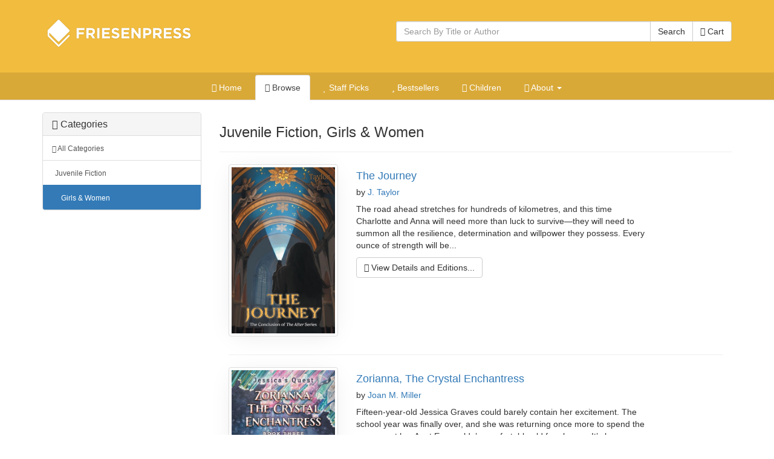

--- FILE ---
content_type: text/html; charset=utf-8
request_url: https://books.friesenpress.com/store/browse/JUV014000/Girls-&-Women
body_size: 10830
content:
<!DOCTYPE html>

<html lang="en">
	<head>
        
        <script type="text/javascript">
            window.dataLayer = window.dataLayer || [];
        </script>

        
            <!-- Google Tag Manager -->
            <script>(function(w,d,s,l,i){w[l]=w[l]||[];w[l].push({'gtm.start':
            new Date().getTime(),event:'gtm.js'});var f=d.getElementsByTagName(s)[0],
            j=d.createElement(s),dl=l!='dataLayer'?'&l='+l:'';j.async=true;j.src=
            'https://www.googletagmanager.com/gtm.js?id='+i+dl;f.parentNode.insertBefore(j,f);
            })(window,document,'script','dataLayer','GTM-WS9VH85S');</script>
            <!-- End Google Tag Manager -->
        

		
    
    
			<meta charset="utf-8">
    		<meta http-equiv="X-UA-Compatible" content="IE=edge">
			<meta name="viewport" content="width=device-width, initial-scale=1.0" />
			<meta http-equiv="Content-Type" content="text/html; charset=utf-8" />
            <meta http-equiv="Content-Language" content="en_US" />
            <meta name="google" content="notranslate" />
			<title>
	Girls &amp; Women | The FriesenPress Bookstore
</title>
			<meta name="description" content="Browse Juvenile Fiction, Girls &amp; Women books on the FriesenPress Bookstore." />
			<meta name="keywords" content="Juvenile Fiction, Girls &amp; Women, FriesenPress, Browse, Bookstore, Self-Publishing, ebooks, e-books, Paperback, Hardcover" />
            <link rel="canonical" href="https://books.friesenpress.com/store/browse/JUV014000/Girls-&amp;-Women"/>
			
			
    
    
	    	<link href="/static/bootstrap3/css/bootstrap.min.css" rel="stylesheet" media="all" />
	    	<link rel="stylesheet" href="/static/font-awesome4/css/font-awesome.min.css">
			<link type="text/css" rel="stylesheet" media="all" href="/static/styles/fpbasestrap2.css" />
			
    <link type="text/css" rel="stylesheet" media="all" href="/static/styles/bookstore.new.css" />
    <link type="text/css" rel="stylesheet" media="screen" href="/static/typeahead/typeahead.css" />

    <link type="text/css" rel="stylesheet" media="screen" href="/static/offcanvas/offcanvas.css" />

            
		
    <meta http-equiv="Content-Security-Policy" content="block-all-mixed-content">
    <link rel="search" title="Search Bookstore" href="/store/search">
    <link rel="alternate" title="Bookstore Recent RSS" href="/store.rss" type="application/rss+xml">
    <meta name="theme-color" content="#F2BC3E">
    
    <script type="application/ld+json">{"@context": "https://schema.org", "@type": "WebPage", "url": "https://books.friesenpress.com/store/browse/JUV014000/Girls-&-Women", "author": {"@type": "Organization", "name": "FriesenPress", "description": "FriesenPress is Canada's largest publishing services provider. From editing and design to marketing and promotion, we have helped over 4,500 authors self-publish and succeed.", "url": "https://www.friesenpress.com", "telephone": "+1-888-378-6793"}, "potentialAction": {"@type": "SearchAction", "target": "https://books.friesenpress.com/store/search?q={search_term_string}", "query-input": "required name=search_term_string"}}</script>

    
    


        <meta name="twitter:site" content="@friesenpress">
        <meta name="twitter:card" content="summary">
        <meta property="fb:app_id" content="129992030392819"/>
        <meta property="og:url" content="https://books.friesenpress.com/store/browse/JUV014000/Girls-&amp;-Women"/>

        
    <meta property="og:title" content="FriesenPress Bookstore - Browser"/>
    <meta property="og:type" content="website"/>
    <meta property="og:site_name" content="FriesenPress Bookstore"/>
    <meta property="og:image" content="/static/images/friesenpress/FriesenPress2015.png"/>
    <meta property="og:description" content="Find your new favorite book at the FriesenPress Bookstore."/>
    <meta name="twitter:image:alt" content="FriesenPress Bookstore">

        <meta name="htmx-config" content='{"scrollIntoViewOnBoost":false}'>
	</head>


	<body id="browser">
        <!-- Google Tag Manager (noscript) -->
        <noscript><iframe src="https://www.googletagmanager.com/ns.html?id=GTM-WS9VH85S"
        height="0" width="0" style="display:none;visibility:hidden"></iframe></noscript>
        <!-- End Google Tag Manager (noscript) -->
        
        <div id="hx-history-element" hx-history-elt>
            
            <div id="header-wrapper" class="hidden-print">
                <div class="container" style="height: 120px;">
                    <div class="row">
                        <div class="col-xs-6">
                            
                            <a href="/store" title="FriesenPress">
                                <img id="fplogo" src="/static/images/friesenpress/logos/white-1x.png"
                                         srcset="/static/images/friesenpress/logos/white-1x.png 280w,
                                         /static/images/friesenpress/logos/white-2x.png 560w" sizes="(max-width: 768px) 50vw, 33vw"
                                     alt="FriesenPress" title="FriesenPress" width="280" height="90" />

                            </a>
                            
                        </div>
                        <div class="col-xs-6" style="padding-top:35px;">
                            
	
                                <span class="pull-right">
                                     <a href="#nav" class="btn btn-default hidden-sm hidden-md hidden-lg hidden-xl" style="" data-toggle="collapse" data-target="#subnav_tabs">
                                        <span class="sr-only">Toggle navigation</span>
                                        <i class="fa fa-align-justify"></i>
                                     </a>
                                </span>
                            
	<form action="/store/search" method="get" class="book-search hidden-xs">
		<div class="form-group">
			<div class="input-group">
				<input type="text" name="q" class="search-query form-control typeahead" placeholder="Search By Title or Author" autocomplete="off" data-base-url="/store/search/json">
				<span class="input-group-btn">
					<button type="submit" class="btn btn-default">Search</button>
					<a class="btn btn-default" href="/store/cart"><i class="fa fa-shopping-basket"></i> Cart</a>
				</span>
			</div>
		</div>
	</form>
	<a href="/store/cart" class="hidden-sm hidden-md hidden-lg hidden-xl btn btn-default pull-right" style="margin-right: 3px;"><i class="fa fa-shopping-basket"></i></a>

                        </div>
                    </div>
                </div>

                
                <div id="sub-header" class="hidden-print" style="background-color: rgba(0, 0, 0, .10); " >
                    
                    <ul id="subnav_tabs" class="nav nav-tabs nav-center collapse navbar-collapse" role="navigation">
                      
	<li class=""><a href="/store"><i class="fa fa-home"></i> Home</a></li>
	<li class="active"><a href="/store/browse"><i class="fa fa-tags"></i> Browse</a></li>
    <li class=""><a href="/store/staffpicks"><i class="fa fa-heart"></i> Staff Picks</a></li>
	<li class=""><a href="/store/bestsellers"><i class="fa fa-star"></i> Bestsellers</a></li>
	<li class=""><a href="/store/childrens"><i class="fa fa-smile-o"></i> Children</a></li>


    <li role="presentation" class="dropdown ">
        <a class="dropdown-toggle" data-toggle="dropdown" href="/store/about" role="button" aria-expanded="false">
          <i class="fa fa-info-circle"></i> About <span class="caret"></span>
        </a>
        <ul class="dropdown-menu" role="menu">
            <li><a href="/store/about"><i class="fa-fw fa fa-book"></i> About FriesenPress</a></li>
            <li class=""><a href="/store/about/shipping"><i class="fa-fw fa fa-truck"></i> Shipping Policies</a></li>
            <li class=""><a href="/store/about/ebooks"><i class="fa-fw fa fa-tablet"></i> eBook Support</a></li>

            <li class=""><a href="/store/about/privacy"><i class="fa-fw fa fa-bank"></i>
                Privacy and Security</a></li>
        </ul>
        </li>


	<li class="hidden-sm hidden-md hidden-lg hidden-xl "><a href="/store/search"><i class="fa fa-search"></i> Search</a></li>

                    </ul>
                </div>
                
            </div>

            
                
                <div class="visible-print text-center">
                    <img src="/static/images/friesenpress/logos/black-1x.png"
                         srcset="/static/images/friesenpress/logos/black-1x.png 280w,
                         /static/images/friesenpress/logos/black-2x.png 560w" sizes="(max-width: 768px) 50vw, 33vw"
                         alt="FriesenPress" title="FriesenPress" width="280" height="90" />
                    <br />
                    <p class="lead"><small>&copy; 2026 <a href="https://www.friesenpress.com">FriesenPress, Inc.</a> All rights reserved.</small></p>
                    <hr />
                </div>
            
            <br />

            
            <div class="container">
            

	<div id="maincontent">
		
	<div class="row row-offcanvas row-offcanvas-left">

		<div class="col-xs-6 col-sm-3 sidebar-offcanvas" style="z-index: 1;">
			
<div class="panel panel-default ">
	<div class="panel-heading">
		<h3 class="panel-title"><i class="fa fa-tags"></i> Categories</h3>
	</div>
	<div class="list-group">
		
			<a class="list-group-item" href="/store/browse"><small><i class="fa fa-caret-down"></i> All Categories</small></a>
			
				<a class="list-group-item " style="padding-left:20px" href="/store/browse/JUV000000/Juvenile%20Fiction"><small>Juvenile Fiction</small></a>
				
				
			
				<a class="list-group-item active" style="padding-left:30px" href="/store/browse/JUV014000/Girls%20&amp;%20Women"><small>Girls &amp; Women</small></a>
				
				
					
				
			
		
	</div>
</div>
		</div>

		<div class="col-sm-9 col-xs-12">

            <p style="margin-left: -20px;" class="visible-xs-inline">
                <a class="btn btn-default" style="padding-left: 20px;" data-toggle="offcanvas"><i class="fa fa-chevron-right"></i> Categories</a>
            </p>
			<div class="page-header">
				<h3>
                    Juvenile Fiction, Girls &amp; Women
                </h3>
			</div>

			
				
			

			<ul class="thumbnails browser list-unstyled">
				

					<li class="col-sm-12" itemscope itemtype="https://schema.org/Book">
						<div class="row">
							<div class="col-xs-4 col-md-3">
								<p>
                                    <a class="thumb" style="display: block;" href="/store/title/119734000572291323/J.-Taylor-The-Journey">
                                        <img itemprop="image" class="img-thumbnail img-responsive img-responsive-max fp-thumb-shadow" src="https://lh3.googleusercontent.com/q-qcVcMfr4NAnYMT4HOIl9o2aUues9u5b-6LXspLoYVsbVrcj443tqBzz_5zpfsUGIQHNgQEjHGBjw0uzsJtTC4PwPuuF2lbugMu7sp8rUiX36es=-w130" srcset="https://lh3.googleusercontent.com/q-qcVcMfr4NAnYMT4HOIl9o2aUues9u5b-6LXspLoYVsbVrcj443tqBzz_5zpfsUGIQHNgQEjHGBjw0uzsJtTC4PwPuuF2lbugMu7sp8rUiX36es=-w130 130w, https://lh3.googleusercontent.com/q-qcVcMfr4NAnYMT4HOIl9o2aUues9u5b-6LXspLoYVsbVrcj443tqBzz_5zpfsUGIQHNgQEjHGBjw0uzsJtTC4PwPuuF2lbugMu7sp8rUiX36es=-w260 260w, https://lh3.googleusercontent.com/q-qcVcMfr4NAnYMT4HOIl9o2aUues9u5b-6LXspLoYVsbVrcj443tqBzz_5zpfsUGIQHNgQEjHGBjw0uzsJtTC4PwPuuF2lbugMu7sp8rUiX36es=-w390 390w, https://lh3.googleusercontent.com/q-qcVcMfr4NAnYMT4HOIl9o2aUues9u5b-6LXspLoYVsbVrcj443tqBzz_5zpfsUGIQHNgQEjHGBjw0uzsJtTC4PwPuuF2lbugMu7sp8rUiX36es=-w520 520w" sizes="(max-width: 768px) 33vw, 25vw" alt="The Journey cover" />
                                    </a>
                                </p>
                                <p class="visible-xs">
                                    <a itemprop="url" href="/store/title/119734000572291323/J.-Taylor-The-Journey" title="View The Journey" class="btn btn-block btn-default">More Info...</a>
                                </p>
							</div>

							<div class="col-xs-8 col-md-9">
								<h4 itemprop="name"><a href="/store/title/119734000572291323/J.-Taylor-The-Journey">The Journey</a></h4>
								<h5><span class="subtitle"></span> by
                                    <a itemprop="author" class="text-nowrap authorname" title="J. Taylor" href="/store/search?q=J. Taylor&amp;match=author">J. Taylor</a>
				    			</h5>
								<p itemprop="description" style="width:80%;">The road ahead stretches for hundreds of kilometres, and this time Charlotte and Anna will need more than luck to survive—they will need to summon all the resilience, determination and willpower they possess. Every ounce of strength will be...</p>
								<p class="hidden-xs">
									<a itemprop="url" href="/store/title/119734000572291323/J.-Taylor-The-Journey" title="View The Journey" class="btn btn-default"><i class="fa fa-book"></i> View Details and Editions...</a>
								</p>
							</div>
						</div>
						<hr />
					</li>

					

				

					<li class="col-sm-12" itemscope itemtype="https://schema.org/Book">
						<div class="row">
							<div class="col-xs-4 col-md-3">
								<p>
                                    <a class="thumb" style="display: block;" href="/store/title/119734000542631696/Joan-M.-Miller-Zorianna,-The-Crystal-Enchantress">
                                        <img itemprop="image" class="img-thumbnail img-responsive img-responsive-max fp-thumb-shadow" src="https://lh3.googleusercontent.com/eaE-YpFaOM7359kkZOMMehJtIQKOyZs2b3Ml0w51s0KMGtmukAhTo7dZMzU8w9cQfcIcCQTLomU7DM6WQLYK-t4SANQ7fbHFGsvWXIoXmFf3poyl9FE=-w130" srcset="https://lh3.googleusercontent.com/eaE-YpFaOM7359kkZOMMehJtIQKOyZs2b3Ml0w51s0KMGtmukAhTo7dZMzU8w9cQfcIcCQTLomU7DM6WQLYK-t4SANQ7fbHFGsvWXIoXmFf3poyl9FE=-w130 130w, https://lh3.googleusercontent.com/eaE-YpFaOM7359kkZOMMehJtIQKOyZs2b3Ml0w51s0KMGtmukAhTo7dZMzU8w9cQfcIcCQTLomU7DM6WQLYK-t4SANQ7fbHFGsvWXIoXmFf3poyl9FE=-w260 260w, https://lh3.googleusercontent.com/eaE-YpFaOM7359kkZOMMehJtIQKOyZs2b3Ml0w51s0KMGtmukAhTo7dZMzU8w9cQfcIcCQTLomU7DM6WQLYK-t4SANQ7fbHFGsvWXIoXmFf3poyl9FE=-w390 390w, https://lh3.googleusercontent.com/eaE-YpFaOM7359kkZOMMehJtIQKOyZs2b3Ml0w51s0KMGtmukAhTo7dZMzU8w9cQfcIcCQTLomU7DM6WQLYK-t4SANQ7fbHFGsvWXIoXmFf3poyl9FE=-w520 520w" sizes="(max-width: 768px) 33vw, 25vw" alt="Zorianna, The Crystal Enchantress cover" />
                                    </a>
                                </p>
                                <p class="visible-xs">
                                    <a itemprop="url" href="/store/title/119734000542631696/Joan-M.-Miller-Zorianna,-The-Crystal-Enchantress" title="View Zorianna, The Crystal Enchantress" class="btn btn-block btn-default">More Info...</a>
                                </p>
							</div>

							<div class="col-xs-8 col-md-9">
								<h4 itemprop="name"><a href="/store/title/119734000542631696/Joan-M.-Miller-Zorianna,-The-Crystal-Enchantress">Zorianna, The Crystal Enchantress</a></h4>
								<h5><span class="subtitle"></span> by
                                    <a itemprop="author" class="text-nowrap authorname" title="Joan M. Miller" href="/store/search?q=Joan M. Miller&amp;match=author">Joan M. Miller</a>
				    			</h5>
								<p itemprop="description" style="width:80%;">Fifteen-year-old Jessica Graves could barely contain her excitement. The school year was finally over, and she was returning once more to spend the summer at her Aunt Esmeralda’s comfortable old farmhouse. It’s been almost a year since Jessica’s...</p>
								<p class="hidden-xs">
									<a itemprop="url" href="/store/title/119734000542631696/Joan-M.-Miller-Zorianna,-The-Crystal-Enchantress" title="View Zorianna, The Crystal Enchantress" class="btn btn-default"><i class="fa fa-book"></i> View Details and Editions...</a>
								</p>
							</div>
						</div>
						<hr />
					</li>

					

				

					<li class="col-sm-12" itemscope itemtype="https://schema.org/Book">
						<div class="row">
							<div class="col-xs-4 col-md-3">
								<p>
                                    <a class="thumb" style="display: block;" href="/store/title/119734000489746138/J.-Taylor-Survival">
                                        <img itemprop="image" class="img-thumbnail img-responsive img-responsive-max fp-thumb-shadow" src="https://lh3.googleusercontent.com/cF4WWcInK-GP3TmIvINTZus2VP4RA14FHSilSph7vZR8dprsq9D3unbMDoBLYflvzoVxkBwcVGQqz_fs-LXnZYU4PRKhdhzZ7ylgn9nHMUJsNNRkIg=-w130" srcset="https://lh3.googleusercontent.com/cF4WWcInK-GP3TmIvINTZus2VP4RA14FHSilSph7vZR8dprsq9D3unbMDoBLYflvzoVxkBwcVGQqz_fs-LXnZYU4PRKhdhzZ7ylgn9nHMUJsNNRkIg=-w130 130w, https://lh3.googleusercontent.com/cF4WWcInK-GP3TmIvINTZus2VP4RA14FHSilSph7vZR8dprsq9D3unbMDoBLYflvzoVxkBwcVGQqz_fs-LXnZYU4PRKhdhzZ7ylgn9nHMUJsNNRkIg=-w260 260w, https://lh3.googleusercontent.com/cF4WWcInK-GP3TmIvINTZus2VP4RA14FHSilSph7vZR8dprsq9D3unbMDoBLYflvzoVxkBwcVGQqz_fs-LXnZYU4PRKhdhzZ7ylgn9nHMUJsNNRkIg=-w390 390w, https://lh3.googleusercontent.com/cF4WWcInK-GP3TmIvINTZus2VP4RA14FHSilSph7vZR8dprsq9D3unbMDoBLYflvzoVxkBwcVGQqz_fs-LXnZYU4PRKhdhzZ7ylgn9nHMUJsNNRkIg=-w520 520w" sizes="(max-width: 768px) 33vw, 25vw" alt="Survival cover" />
                                    </a>
                                </p>
                                <p class="visible-xs">
                                    <a itemprop="url" href="/store/title/119734000489746138/J.-Taylor-Survival" title="View Survival" class="btn btn-block btn-default">More Info...</a>
                                </p>
							</div>

							<div class="col-xs-8 col-md-9">
								<h4 itemprop="name"><a href="/store/title/119734000489746138/J.-Taylor-Survival">Survival</a></h4>
								<h5><span class="subtitle"></span> by
                                    <a itemprop="author" class="text-nowrap authorname" title="J. Taylor" href="/store/search?q=J. Taylor&amp;match=author">J. Taylor</a>
				    			</h5>
								<p itemprop="description" style="width:80%;">In the wilderness of Nova Scotia, Charlotte and Anna confront the formidable challenges of survival such as finding food, building a shelter, and establishing a new life. Their bond is tested, however, when an unknown individual enters the scene,...</p>
								<p class="hidden-xs">
									<a itemprop="url" href="/store/title/119734000489746138/J.-Taylor-Survival" title="View Survival" class="btn btn-default"><i class="fa fa-book"></i> View Details and Editions...</a>
								</p>
							</div>
						</div>
						<hr />
					</li>

					

				

					<li class="col-sm-12" itemscope itemtype="https://schema.org/Book">
						<div class="row">
							<div class="col-xs-4 col-md-3">
								<p>
                                    <a class="thumb" style="display: block;" href="/store/title/119734000531894896/J.-Taylor-The-Invasion">
                                        <img itemprop="image" class="img-thumbnail img-responsive img-responsive-max fp-thumb-shadow" src="https://lh3.googleusercontent.com/lynL0Fal_WJiR-5l7WaRialFBGlBc-k4wbe2eEuxdNSY9oPHsrc0guy4u6VHD3MycNTjIN_kYI9tnYpplf8FX8Ld28csXFo4lbBXJfTVsQbpG4Ww50c=-w130" srcset="https://lh3.googleusercontent.com/lynL0Fal_WJiR-5l7WaRialFBGlBc-k4wbe2eEuxdNSY9oPHsrc0guy4u6VHD3MycNTjIN_kYI9tnYpplf8FX8Ld28csXFo4lbBXJfTVsQbpG4Ww50c=-w130 130w, https://lh3.googleusercontent.com/lynL0Fal_WJiR-5l7WaRialFBGlBc-k4wbe2eEuxdNSY9oPHsrc0guy4u6VHD3MycNTjIN_kYI9tnYpplf8FX8Ld28csXFo4lbBXJfTVsQbpG4Ww50c=-w260 260w, https://lh3.googleusercontent.com/lynL0Fal_WJiR-5l7WaRialFBGlBc-k4wbe2eEuxdNSY9oPHsrc0guy4u6VHD3MycNTjIN_kYI9tnYpplf8FX8Ld28csXFo4lbBXJfTVsQbpG4Ww50c=-w390 390w, https://lh3.googleusercontent.com/lynL0Fal_WJiR-5l7WaRialFBGlBc-k4wbe2eEuxdNSY9oPHsrc0guy4u6VHD3MycNTjIN_kYI9tnYpplf8FX8Ld28csXFo4lbBXJfTVsQbpG4Ww50c=-w520 520w" sizes="(max-width: 768px) 33vw, 25vw" alt="The Invasion cover" />
                                    </a>
                                </p>
                                <p class="visible-xs">
                                    <a itemprop="url" href="/store/title/119734000531894896/J.-Taylor-The-Invasion" title="View The Invasion" class="btn btn-block btn-default">More Info...</a>
                                </p>
							</div>

							<div class="col-xs-8 col-md-9">
								<h4 itemprop="name"><a href="/store/title/119734000531894896/J.-Taylor-The-Invasion">The Invasion</a></h4>
								<h5><span class="subtitle"></span> by
                                    <a itemprop="author" class="text-nowrap authorname" title="J. Taylor" href="/store/search?q=J. Taylor&amp;match=author">J. Taylor</a>
				    			</h5>
								<p itemprop="description" style="width:80%;">With no central government to support Canada, chaos reigns as invaders seek control, and the Resistance rises to challenge them. Charlotte and Anna find themselves entangled with those protecting their country, desperate to prevent the intruders...</p>
								<p class="hidden-xs">
									<a itemprop="url" href="/store/title/119734000531894896/J.-Taylor-The-Invasion" title="View The Invasion" class="btn btn-default"><i class="fa fa-book"></i> View Details and Editions...</a>
								</p>
							</div>
						</div>
						<hr />
					</li>

					

				

					<li class="col-sm-12" itemscope itemtype="https://schema.org/Book">
						<div class="row">
							<div class="col-xs-4 col-md-3">
								<p>
                                    <a class="thumb" style="display: block;" href="/store/title/119734000433515743/Angela-Berry,-Michelle-Berry-and-Urmela-Orrett-The-Adventures-of-Selah-and-Her-Brothers">
                                        <img itemprop="image" class="img-thumbnail img-responsive img-responsive-max fp-thumb-shadow" src="https://lh3.googleusercontent.com/4yCrNyRhH-Jw-RgZkjGa1X8Hcz7Xv5jV8eGyi4mJXcyB3bXNdrV1Ze8zRrhCfPxUBlcy38kTRkvV7Xa69qB3DMUEy5UC7wfUVzXZr3T__8Mcx8WmLAE=-w130" srcset="https://lh3.googleusercontent.com/4yCrNyRhH-Jw-RgZkjGa1X8Hcz7Xv5jV8eGyi4mJXcyB3bXNdrV1Ze8zRrhCfPxUBlcy38kTRkvV7Xa69qB3DMUEy5UC7wfUVzXZr3T__8Mcx8WmLAE=-w130 130w, https://lh3.googleusercontent.com/4yCrNyRhH-Jw-RgZkjGa1X8Hcz7Xv5jV8eGyi4mJXcyB3bXNdrV1Ze8zRrhCfPxUBlcy38kTRkvV7Xa69qB3DMUEy5UC7wfUVzXZr3T__8Mcx8WmLAE=-w260 260w, https://lh3.googleusercontent.com/4yCrNyRhH-Jw-RgZkjGa1X8Hcz7Xv5jV8eGyi4mJXcyB3bXNdrV1Ze8zRrhCfPxUBlcy38kTRkvV7Xa69qB3DMUEy5UC7wfUVzXZr3T__8Mcx8WmLAE=-w390 390w, https://lh3.googleusercontent.com/4yCrNyRhH-Jw-RgZkjGa1X8Hcz7Xv5jV8eGyi4mJXcyB3bXNdrV1Ze8zRrhCfPxUBlcy38kTRkvV7Xa69qB3DMUEy5UC7wfUVzXZr3T__8Mcx8WmLAE=-w520 520w" sizes="(max-width: 768px) 33vw, 25vw" alt="The Adventures of Selah and Her Brothers cover" />
                                    </a>
                                </p>
                                <p class="visible-xs">
                                    <a itemprop="url" href="/store/title/119734000433515743/Angela-Berry,-Michelle-Berry-and-Urmela-Orrett-The-Adventures-of-Selah-and-Her-Brothers" title="View The Adventures of Selah and Her Brothers" class="btn btn-block btn-default">More Info...</a>
                                </p>
							</div>

							<div class="col-xs-8 col-md-9">
								<h4 itemprop="name"><a href="/store/title/119734000433515743/Angela-Berry,-Michelle-Berry-and-Urmela-Orrett-The-Adventures-of-Selah-and-Her-Brothers">The Adventures of Selah and Her Brothers</a></h4>
								<h5><span class="subtitle"></span> by
                                    <a itemprop="author" class="text-nowrap authorname" title="Angela Berry, Michelle Berry and Urmela Orrett" href="/store/search?q=Angela Berry, Michelle Berry and Urmela Orrett&amp;match=author">Angela Berry, Michelle Berry and Urmela Orrett</a>
				    			</h5>
								<p itemprop="description" style="width:80%;">Hi, my name is Selah and I have two brothers. My big brother is named Malachi and my little brother is named Ezra. I’m in the middle. We have a lot of fun and silly adventures. Join Selah and her brothers Malachi and Ezra, along with their...</p>
								<p class="hidden-xs">
									<a itemprop="url" href="/store/title/119734000433515743/Angela-Berry,-Michelle-Berry-and-Urmela-Orrett-The-Adventures-of-Selah-and-Her-Brothers" title="View The Adventures of Selah and Her Brothers" class="btn btn-default"><i class="fa fa-book"></i> View Details and Editions...</a>
								</p>
							</div>
						</div>
						<hr />
					</li>

					

				

					<li class="col-sm-12" itemscope itemtype="https://schema.org/Book">
						<div class="row">
							<div class="col-xs-4 col-md-3">
								<p>
                                    <a class="thumb" style="display: block;" href="/store/title/119734000435937396/Kellie-J.-Ferguson-Mummy-Loves-You-and-You-Watch">
                                        <img itemprop="image" class="img-thumbnail img-responsive img-responsive-max fp-thumb-shadow" src="https://lh3.googleusercontent.com/Ek6ZMATiDOy0V2t_sAxssrvdZ9z3PYyBJE7WZ0QZGlb9iAB6Y-5ExdGwyW01h54Gu0FXEUO1MKHl8ZtA0LPgzM1bHp81RN9QMfKwQ0ZltelneijO3g=-w130" srcset="https://lh3.googleusercontent.com/Ek6ZMATiDOy0V2t_sAxssrvdZ9z3PYyBJE7WZ0QZGlb9iAB6Y-5ExdGwyW01h54Gu0FXEUO1MKHl8ZtA0LPgzM1bHp81RN9QMfKwQ0ZltelneijO3g=-w130 130w, https://lh3.googleusercontent.com/Ek6ZMATiDOy0V2t_sAxssrvdZ9z3PYyBJE7WZ0QZGlb9iAB6Y-5ExdGwyW01h54Gu0FXEUO1MKHl8ZtA0LPgzM1bHp81RN9QMfKwQ0ZltelneijO3g=-w260 260w, https://lh3.googleusercontent.com/Ek6ZMATiDOy0V2t_sAxssrvdZ9z3PYyBJE7WZ0QZGlb9iAB6Y-5ExdGwyW01h54Gu0FXEUO1MKHl8ZtA0LPgzM1bHp81RN9QMfKwQ0ZltelneijO3g=-w390 390w, https://lh3.googleusercontent.com/Ek6ZMATiDOy0V2t_sAxssrvdZ9z3PYyBJE7WZ0QZGlb9iAB6Y-5ExdGwyW01h54Gu0FXEUO1MKHl8ZtA0LPgzM1bHp81RN9QMfKwQ0ZltelneijO3g=-w520 520w" sizes="(max-width: 768px) 33vw, 25vw" alt="Mummy Loves You and You Watch cover" />
                                    </a>
                                </p>
                                <p class="visible-xs">
                                    <a itemprop="url" href="/store/title/119734000435937396/Kellie-J.-Ferguson-Mummy-Loves-You-and-You-Watch" title="View Mummy Loves You and You Watch" class="btn btn-block btn-default">More Info...</a>
                                </p>
							</div>

							<div class="col-xs-8 col-md-9">
								<h4 itemprop="name"><a href="/store/title/119734000435937396/Kellie-J.-Ferguson-Mummy-Loves-You-and-You-Watch">Mummy Loves You and You Watch</a></h4>
								<h5><span class="subtitle"></span> by
                                    <a itemprop="author" class="text-nowrap authorname" title="Kellie J. Ferguson" href="/store/search?q=Kellie J. Ferguson&amp;match=author">Kellie J. Ferguson</a>
				    			</h5>
								<p itemprop="description" style="width:80%;">You were loved the moment Mummy knew you were in her tummy. When you were born, Mummy loved you even more. Mummy sang to you and kissed you. And when you were sick, Mummy cuddled you and wiped away the tears. But Mummy knew you were watching and...</p>
								<p class="hidden-xs">
									<a itemprop="url" href="/store/title/119734000435937396/Kellie-J.-Ferguson-Mummy-Loves-You-and-You-Watch" title="View Mummy Loves You and You Watch" class="btn btn-default"><i class="fa fa-book"></i> View Details and Editions...</a>
								</p>
							</div>
						</div>
						<hr />
					</li>

					

				

					<li class="col-sm-12" itemscope itemtype="https://schema.org/Book">
						<div class="row">
							<div class="col-xs-4 col-md-3">
								<p>
                                    <a class="thumb" style="display: block;" href="/store/title/119734000463449777/Rosemary-Cescolini-and-Amanda-Cescolini-Emma&#39;s-Electrical-Services">
                                        <img itemprop="image" class="img-thumbnail img-responsive img-responsive-max fp-thumb-shadow" src="https://lh3.googleusercontent.com/y9ADsKhAcvgpwy9MqYbaVMMIaZYaMuNsd03qVLlLVZoCrZVwXvJE-8eB48aH-M5awOC34AH3SFkG1Kib_R3ZO0Kr3YeWVdjDNUGDVkXYr-NXd3aRMg=-w130" srcset="https://lh3.googleusercontent.com/y9ADsKhAcvgpwy9MqYbaVMMIaZYaMuNsd03qVLlLVZoCrZVwXvJE-8eB48aH-M5awOC34AH3SFkG1Kib_R3ZO0Kr3YeWVdjDNUGDVkXYr-NXd3aRMg=-w130 130w, https://lh3.googleusercontent.com/y9ADsKhAcvgpwy9MqYbaVMMIaZYaMuNsd03qVLlLVZoCrZVwXvJE-8eB48aH-M5awOC34AH3SFkG1Kib_R3ZO0Kr3YeWVdjDNUGDVkXYr-NXd3aRMg=-w260 260w, https://lh3.googleusercontent.com/y9ADsKhAcvgpwy9MqYbaVMMIaZYaMuNsd03qVLlLVZoCrZVwXvJE-8eB48aH-M5awOC34AH3SFkG1Kib_R3ZO0Kr3YeWVdjDNUGDVkXYr-NXd3aRMg=-w390 390w, https://lh3.googleusercontent.com/y9ADsKhAcvgpwy9MqYbaVMMIaZYaMuNsd03qVLlLVZoCrZVwXvJE-8eB48aH-M5awOC34AH3SFkG1Kib_R3ZO0Kr3YeWVdjDNUGDVkXYr-NXd3aRMg=-w520 520w" sizes="(max-width: 768px) 33vw, 25vw" alt="Emma&#39;s Electrical Services cover" />
                                    </a>
                                </p>
                                <p class="visible-xs">
                                    <a itemprop="url" href="/store/title/119734000463449777/Rosemary-Cescolini-and-Amanda-Cescolini-Emma&#39;s-Electrical-Services" title="View Emma&#39;s Electrical Services" class="btn btn-block btn-default">More Info...</a>
                                </p>
							</div>

							<div class="col-xs-8 col-md-9">
								<h4 itemprop="name"><a href="/store/title/119734000463449777/Rosemary-Cescolini-and-Amanda-Cescolini-Emma&#39;s-Electrical-Services">Emma&#39;s Electrical Services</a></h4>
								<h5><span class="subtitle"></span> by
                                    <a itemprop="author" class="text-nowrap authorname" title="Rosemary Cescolini and Amanda Cescolini" href="/store/search?q=Rosemary Cescolini and Amanda Cescolini&amp;match=author">Rosemary Cescolini and Amanda Cescolini</a>
				    			</h5>
								<p itemprop="description" style="width:80%;">Emma the Electrician answers a call from a family whose blow dryer has suddenly stopped working . . . and there is smoke coming from it! After Emma rushes over to help, she investigates to find out what happened and how she can fix it. Naomi is...</p>
								<p class="hidden-xs">
									<a itemprop="url" href="/store/title/119734000463449777/Rosemary-Cescolini-and-Amanda-Cescolini-Emma&#39;s-Electrical-Services" title="View Emma&#39;s Electrical Services" class="btn btn-default"><i class="fa fa-book"></i> View Details and Editions...</a>
								</p>
							</div>
						</div>
						<hr />
					</li>

					

				

					<li class="col-sm-12" itemscope itemtype="https://schema.org/Book">
						<div class="row">
							<div class="col-xs-4 col-md-3">
								<p>
                                    <a class="thumb" style="display: block;" href="/store/title/119734000271552360/Michelle-Andrade-Weesie&#39;s-Operation">
                                        <img itemprop="image" class="img-thumbnail img-responsive img-responsive-max fp-thumb-shadow" src="https://lh3.googleusercontent.com/hRPlr4HXRD0Maw15OTUrPLn3o4pCjxVh6GR0yYpgMgCMM0TLZpDFNm8IRpIO67v9iiMGROQeJ9W20gE1BauDzfuz4W4Z06asEp-QveVQvpElHI-vTA=-w130" srcset="https://lh3.googleusercontent.com/hRPlr4HXRD0Maw15OTUrPLn3o4pCjxVh6GR0yYpgMgCMM0TLZpDFNm8IRpIO67v9iiMGROQeJ9W20gE1BauDzfuz4W4Z06asEp-QveVQvpElHI-vTA=-w130 130w, https://lh3.googleusercontent.com/hRPlr4HXRD0Maw15OTUrPLn3o4pCjxVh6GR0yYpgMgCMM0TLZpDFNm8IRpIO67v9iiMGROQeJ9W20gE1BauDzfuz4W4Z06asEp-QveVQvpElHI-vTA=-w260 260w, https://lh3.googleusercontent.com/hRPlr4HXRD0Maw15OTUrPLn3o4pCjxVh6GR0yYpgMgCMM0TLZpDFNm8IRpIO67v9iiMGROQeJ9W20gE1BauDzfuz4W4Z06asEp-QveVQvpElHI-vTA=-w390 390w, https://lh3.googleusercontent.com/hRPlr4HXRD0Maw15OTUrPLn3o4pCjxVh6GR0yYpgMgCMM0TLZpDFNm8IRpIO67v9iiMGROQeJ9W20gE1BauDzfuz4W4Z06asEp-QveVQvpElHI-vTA=-w520 520w" sizes="(max-width: 768px) 33vw, 25vw" alt="Weesie&#39;s Operation cover" />
                                    </a>
                                </p>
                                <p class="visible-xs">
                                    <a itemprop="url" href="/store/title/119734000271552360/Michelle-Andrade-Weesie&#39;s-Operation" title="View Weesie&#39;s Operation" class="btn btn-block btn-default">More Info...</a>
                                </p>
							</div>

							<div class="col-xs-8 col-md-9">
								<h4 itemprop="name"><a href="/store/title/119734000271552360/Michelle-Andrade-Weesie&#39;s-Operation">Weesie&#39;s Operation</a></h4>
								<h5><span class="subtitle"></span> by
                                    <a itemprop="author" class="text-nowrap authorname" title="Michelle Andrade" href="/store/search?q=Michelle Andrade&amp;match=author">Michelle Andrade</a>
				    			</h5>
								<p itemprop="description" style="width:80%;">Weesie uses a hearing aid. She wears it on a headband that holds it in place against her head. Weesie doesn’t mind wearing her headband, but it’s getting old and stinky, and it gets in her way. When her doctor tells her about a special operation...</p>
								<p class="hidden-xs">
									<a itemprop="url" href="/store/title/119734000271552360/Michelle-Andrade-Weesie&#39;s-Operation" title="View Weesie&#39;s Operation" class="btn btn-default"><i class="fa fa-book"></i> View Details and Editions...</a>
								</p>
							</div>
						</div>
						<hr />
					</li>

					

				

					<li class="col-sm-12" itemscope itemtype="https://schema.org/Book">
						<div class="row">
							<div class="col-xs-4 col-md-3">
								<p>
                                    <a class="thumb" style="display: block;" href="/store/title/119734000393191529/Debjani-Mukherjee-Riya&#39;s-Adventures-in-the-Sky">
                                        <img itemprop="image" class="img-thumbnail img-responsive img-responsive-max fp-thumb-shadow" src="https://lh3.googleusercontent.com/he_ie4S9M4vnocgzpDkdh4QI5Ot7C7vtM_uz-DRXpRE8055bTsXwbgMo2wRe0MiEFuCEfE2LG1glOEGJ6cYllTaoKbdTg19hKIkvsCFx2CDoKn_N=-w130" srcset="https://lh3.googleusercontent.com/he_ie4S9M4vnocgzpDkdh4QI5Ot7C7vtM_uz-DRXpRE8055bTsXwbgMo2wRe0MiEFuCEfE2LG1glOEGJ6cYllTaoKbdTg19hKIkvsCFx2CDoKn_N=-w130 130w, https://lh3.googleusercontent.com/he_ie4S9M4vnocgzpDkdh4QI5Ot7C7vtM_uz-DRXpRE8055bTsXwbgMo2wRe0MiEFuCEfE2LG1glOEGJ6cYllTaoKbdTg19hKIkvsCFx2CDoKn_N=-w260 260w, https://lh3.googleusercontent.com/he_ie4S9M4vnocgzpDkdh4QI5Ot7C7vtM_uz-DRXpRE8055bTsXwbgMo2wRe0MiEFuCEfE2LG1glOEGJ6cYllTaoKbdTg19hKIkvsCFx2CDoKn_N=-w390 390w, https://lh3.googleusercontent.com/he_ie4S9M4vnocgzpDkdh4QI5Ot7C7vtM_uz-DRXpRE8055bTsXwbgMo2wRe0MiEFuCEfE2LG1glOEGJ6cYllTaoKbdTg19hKIkvsCFx2CDoKn_N=-w520 520w" sizes="(max-width: 768px) 33vw, 25vw" alt="Riya&#39;s Adventures in the Sky cover" />
                                    </a>
                                </p>
                                <p class="visible-xs">
                                    <a itemprop="url" href="/store/title/119734000393191529/Debjani-Mukherjee-Riya&#39;s-Adventures-in-the-Sky" title="View Riya&#39;s Adventures in the Sky" class="btn btn-block btn-default">More Info...</a>
                                </p>
							</div>

							<div class="col-xs-8 col-md-9">
								<h4 itemprop="name"><a href="/store/title/119734000393191529/Debjani-Mukherjee-Riya&#39;s-Adventures-in-the-Sky">Riya&#39;s Adventures in the Sky</a></h4>
								<h5><span class="subtitle"></span> by
                                    <a itemprop="author" class="text-nowrap authorname" title="Debjani Mukherjee" href="/store/search?q=Debjani Mukherjee&amp;match=author">Debjani Mukherjee</a>
				    			</h5>
								<p itemprop="description" style="width:80%;">Little Riya has a dream. She wants to fly. She wants wings like birds and butterflies. Riya might be little, but she is determined to accomplish something BIG. Riya works hard to become a pilot and sets out on various adventures. From battling...</p>
								<p class="hidden-xs">
									<a itemprop="url" href="/store/title/119734000393191529/Debjani-Mukherjee-Riya&#39;s-Adventures-in-the-Sky" title="View Riya&#39;s Adventures in the Sky" class="btn btn-default"><i class="fa fa-book"></i> View Details and Editions...</a>
								</p>
							</div>
						</div>
						<hr />
					</li>

					

				

					<li class="col-sm-12" itemscope itemtype="https://schema.org/Book">
						<div class="row">
							<div class="col-xs-4 col-md-3">
								<p>
                                    <a class="thumb" style="display: block;" href="/store/title/119734000256002195/Leslie-Kopf-Johnson-The-Unicorn&#39;s-Horn">
                                        <img itemprop="image" class="img-thumbnail img-responsive img-responsive-max fp-thumb-shadow" src="https://lh3.googleusercontent.com/_XvIWxQ8ZINkan_Z_rf4uJ0DTLYMKVncxZ70YoNikdSoYv5UZJAsU6tS0BErTprYGQZOb1dFLsEh8b9pAf2MsdgZIdEa4QpFU1QcvJXqba1YB7E6X2Q=-w130" srcset="https://lh3.googleusercontent.com/_XvIWxQ8ZINkan_Z_rf4uJ0DTLYMKVncxZ70YoNikdSoYv5UZJAsU6tS0BErTprYGQZOb1dFLsEh8b9pAf2MsdgZIdEa4QpFU1QcvJXqba1YB7E6X2Q=-w130 130w, https://lh3.googleusercontent.com/_XvIWxQ8ZINkan_Z_rf4uJ0DTLYMKVncxZ70YoNikdSoYv5UZJAsU6tS0BErTprYGQZOb1dFLsEh8b9pAf2MsdgZIdEa4QpFU1QcvJXqba1YB7E6X2Q=-w260 260w, https://lh3.googleusercontent.com/_XvIWxQ8ZINkan_Z_rf4uJ0DTLYMKVncxZ70YoNikdSoYv5UZJAsU6tS0BErTprYGQZOb1dFLsEh8b9pAf2MsdgZIdEa4QpFU1QcvJXqba1YB7E6X2Q=-w390 390w, https://lh3.googleusercontent.com/_XvIWxQ8ZINkan_Z_rf4uJ0DTLYMKVncxZ70YoNikdSoYv5UZJAsU6tS0BErTprYGQZOb1dFLsEh8b9pAf2MsdgZIdEa4QpFU1QcvJXqba1YB7E6X2Q=-w520 520w" sizes="(max-width: 768px) 33vw, 25vw" alt="The Unicorn&#39;s Horn cover" />
                                    </a>
                                </p>
                                <p class="visible-xs">
                                    <a itemprop="url" href="/store/title/119734000256002195/Leslie-Kopf-Johnson-The-Unicorn&#39;s-Horn" title="View The Unicorn&#39;s Horn" class="btn btn-block btn-default">More Info...</a>
                                </p>
							</div>

							<div class="col-xs-8 col-md-9">
								<h4 itemprop="name"><a href="/store/title/119734000256002195/Leslie-Kopf-Johnson-The-Unicorn&#39;s-Horn">The Unicorn&#39;s Horn</a></h4>
								<h5><span class="subtitle"></span> by
                                    <a itemprop="author" class="text-nowrap authorname" title="Leslie Kopf-Johnson" href="/store/search?q=Leslie Kopf-Johnson&amp;match=author">Leslie Kopf-Johnson</a>
				    			</h5>
								<p itemprop="description" style="width:80%;">Vee owns something very special: a magical ring that helps her find lost things. When the unicorn queen’s horn goes missing, Vee sets out on a journey to find it, accompanied by her new friend, Bramble the unicorn. The unicorns are certain that...</p>
								<p class="hidden-xs">
									<a itemprop="url" href="/store/title/119734000256002195/Leslie-Kopf-Johnson-The-Unicorn&#39;s-Horn" title="View The Unicorn&#39;s Horn" class="btn btn-default"><i class="fa fa-book"></i> View Details and Editions...</a>
								</p>
							</div>
						</div>
						<hr />
					</li>

					
					<li class="col-sm-12">
						<ul class="pager">
                            
                            <li><a href="/store/browse/JUV014000/Girls &amp; Women/2">Next Page &rarr;</a></li>
						</ul>
					</li>
					

				
			</ul>
		</div>
	</div>

	</div>

            </div>
            

            <div class="footer2 hidden-print">
                <div class="container">
                    
                </div>

                <div class="copyright">
                    <div class="container">
                        
	<hr />
	<div class="row">
		<div class="col-sm-3">
			
				<select id="currency-select" class="form-control input-sm" name="currency">
					<option value="US">Prices are shown in US Dollars</option>
					<option value="CA">Prices are shown in Canadian Dollars</option>
				</select>
			
		</div>
		<div class="col-sm-9">
			<p class="lead text-right"><small><a href="/store/about/privacy">Privacy Policy</a></small></p>
		</div>
	</div>
	<hr />
	
                        <div class="row">
                            <div class="col-sm-6">
                                <p class="lead"><small>&copy; 2026 <a href="https://www.friesenpress.com">FriesenPress, Inc.</a> All rights reserved.</small></p>
                            </div>
                            <div class="col-sm-6 text-right text-muted">
                                <p class="lead">Your book. Your partner.</p>
                            </div>
                        </div>
                        

                    </div>
                </div>
            </div>
            
        </div>

	
    
	
		<script src="/static/bootstrap3/js/jquery.min.js"></script>
<script defer src="/static/bootstrap3/js/bootstrap.min.js"></script>
<script defer src="/static/bootstrap3/js/bootstrap-ajax.js"></script>
<script src="/static/scripts/htmx.2.0.0.min.js"></script>

<script type="text/javascript">

	 $(document).ready(function(e) {
        $('.has-confirm').click(function(e) {
            return $(this).data('confirm')
                ? confirm($(this).data('confirm'))
                : true
        });

        $(".alert-flash").delay(100).fadeOut().fadeIn(200);
        $(".alert-flash-out").delay(5000).fadeOut();


        //LETS SEE
        $("form.submit-once").submit(function(e){
            return $(this).off(e)
        });
    })

    var ResponsiveBootstrapToolkit=function(i){var e={detectionDivs:{bootstrap:{xs:i('<div class="device-xs visible-xs visible-xs-block"></div>'),sm:i('<div class="device-sm visible-sm visible-sm-block"></div>'),md:i('<div class="device-md visible-md visible-md-block"></div>'),lg:i('<div class="device-lg visible-lg visible-lg-block"></div>')},foundation:{small:i('<div class="device-xs show-for-small-only"></div>'),medium:i('<div class="device-sm show-for-medium-only"></div>'),large:i('<div class="device-md show-for-large-only"></div>'),xlarge:i('<div class="device-lg show-for-xlarge-only"></div>')}},applyDetectionDivs:function(){i(document).ready(function(){i.each(o.breakpoints,function(i){o.breakpoints[i].appendTo(".responsive-bootstrap-toolkit")})})},isAnExpression:function(i){return"<"==i.charAt(0)||">"==i.charAt(0)},splitExpression:function(i){var e=i.charAt(0),o="="==i.charAt(1),s=1+(o?1:0),n=i.slice(s);return{operator:e,orEqual:o,breakpointName:n}},isAnyActive:function(e){var s=!1;return i.each(e,function(i,e){return o.breakpoints[e].is(":visible")?(s=!0,!1):void 0}),s},isMatchingExpression:function(i){var s=e.splitExpression(i),n=Object.keys(o.breakpoints),r=n.indexOf(s.breakpointName);if(-1!==r){var t=0,a=0;"<"==s.operator&&(t=0,a=s.orEqual?++r:r),">"==s.operator&&(t=s.orEqual?r:++r,a=void 0);var l=n.slice(t,a);return e.isAnyActive(l)}}},o={interval:300,framework:null,breakpoints:null,is:function(i){return e.isAnExpression(i)?e.isMatchingExpression(i):o.breakpoints[i]&&o.breakpoints[i].is(":visible")},use:function(i,s){o.framework=i.toLowerCase(),"bootstrap"===o.framework||"foundation"===o.framework?o.breakpoints=e.detectionDivs[o.framework]:o.breakpoints=s,e.applyDetectionDivs()},current:function(){var e="unrecognized";return i.each(o.breakpoints,function(i){o.is(i)&&(e=i)}),e},changed:function(i,e){var s;return function(){clearTimeout(s),s=setTimeout(function(){i()},e||o.interval)}}};return i(document).ready(function(){i('<div class="responsive-bootstrap-toolkit"></div>').appendTo("body")}),null===o.framework&&o.use("bootstrap"),o}(jQuery);"undefined"!=typeof module&&module.exports&&(module.exports=ResponsiveBootstrapToolkit);


    function update_tabs(viewport){
        $('#subnav_tabs').toggleClass('nav-tabs', viewport.is('>xs'))
        $('#subnav_tabs').toggleClass('nav-plain', viewport.is('xs'))
    }

    // Wrap IIFE around your code

    (function($, viewport){
        $(document).ready(function() {
            update_tabs(viewport);
            $(window).resize(
                viewport.changed(function() {
                    update_tabs(viewport)
                })
            );
        });
    })(jQuery, ResponsiveBootstrapToolkit);


    document.addEventListener('htmx:load', d => {
        const inputWithClickBy = $(d.detail.elt).find('input[data-click-by]');


       $('a.fp-path-starts-active, .fp-path-starts-active>a:not(.fp-path-starts-active)').each(function (e) {
         if(window.location.pathname.startsWith($(this).attr('href'))) {
                $(this).addClass('active');
			}
       });

       $('a.fp-path-is-active, .fp-path-is-active>a:not(.fp-path-is-active)').each(function (e) {
         if(window.location.pathname === $(this).attr('href')) {
                $(this).addClass('active');
			}
       });

         // I MEAN THIS IS PRETTY SWEET
         // NEED TO REMEMBER TO LIMIT THIS TO THE CURRENT NEW LOADED IN CONTENT
        // NOT THE WHOLE DOM
        $(d.detail.elt).find('.hx-nav li a').each(function () {
			  htmx.on(this, 'htmx:afterRequest', () => {
                  htmx.takeClass(this.parentElement, "active");
              });
         });

        inputWithClickBy.on('click', e => {
            e.stopPropagation()
            const input = $(e.target)

            // To preserve checkbox state when returning to history
            // using HTMX's history cache
            // HTMX's history cache stores the string representation of the DOM
            // Checked input is internal to browser, so will not be saved
            // But adding the "checked" attribute allows the checked status to be stored on the DOM
            // and subsequently preserved via HTMX's history cache
            if (input.prop('type') === 'checkbox') {
                input.attr('checked', $(e.target).is(':checked'))
            }
        });

        $.each(inputWithClickBy, function (i, e) {
            const input 		= $(e);
            const ancestor 		= input.closest(input.data('click-by'));

            ancestor.addClass('cursor-pointer')

            ancestor.click(function () {
                if (input.prop('type') === 'checkbox') {
                    $(this).find(input).click();
                } else if (input.prop('type') === 'radio') {
                    $(this).find(input).attr('checked', true);
                }
            })
        })
    });

</script>


<div id="htmx-shared-modal" class="modal modal-blur fade " style="display: none;" aria-hidden="false" tabindex="-1">
    <div class="modal-dialog modal-lg modal-dialog-centered" role="document"></div>
</div>
<script type="application/javascript">
    // ENSURES MODAL IS CLEARED AND STATE IS RESTORED
    $('#htmx-shared-modal').on('hidden.bs.modal', function () {
      $(this).empty();
    });
</script>
    
    <script type="text/javascript" src="/static/scripts/js.cookie.js"></script>
    <script type="text/javascript" src="/static/typeahead/typeahead.bundle.js"></script>
	<script type="text/javascript" src="/static/scripts/bookstore.new.js"></script>
    <script type="text/javascript" src="https://js.stripe.com/v3/"></script>


    <script type="text/javascript" src="/static/offcanvas/offcanvas.js"></script>

    </body>
</html>

